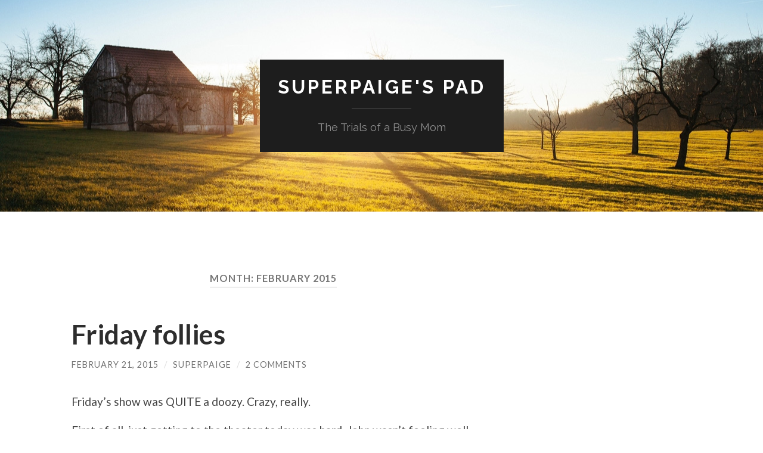

--- FILE ---
content_type: text/html; charset=UTF-8
request_url: https://paige.ericksonfamily.com/?m=201502
body_size: 67753
content:
<!DOCTYPE html>

<html lang="en-US">

	<head>

		<meta http-equiv="content-type" content="text/html" charset="UTF-8" />
		<meta name="viewport" content="width=device-width, initial-scale=1.0" >

		<link rel="profile" href="http://gmpg.org/xfn/11">

		<title>February 2015 &#8211; Superpaige&#039;s Pad</title>
<meta name='robots' content='max-image-preview:large' />
<link rel='dns-prefetch' href='//s.w.org' />
<link rel="alternate" type="application/rss+xml" title="Superpaige&#039;s Pad &raquo; Feed" href="https://paige.ericksonfamily.com/?feed=rss2" />
<link rel="alternate" type="application/rss+xml" title="Superpaige&#039;s Pad &raquo; Comments Feed" href="https://paige.ericksonfamily.com/?feed=comments-rss2" />
<script type="text/javascript">
window._wpemojiSettings = {"baseUrl":"https:\/\/s.w.org\/images\/core\/emoji\/13.1.0\/72x72\/","ext":".png","svgUrl":"https:\/\/s.w.org\/images\/core\/emoji\/13.1.0\/svg\/","svgExt":".svg","source":{"concatemoji":"https:\/\/paige.ericksonfamily.com\/wp-includes\/js\/wp-emoji-release.min.js?ver=5.9.12"}};
/*! This file is auto-generated */
!function(e,a,t){var n,r,o,i=a.createElement("canvas"),p=i.getContext&&i.getContext("2d");function s(e,t){var a=String.fromCharCode;p.clearRect(0,0,i.width,i.height),p.fillText(a.apply(this,e),0,0);e=i.toDataURL();return p.clearRect(0,0,i.width,i.height),p.fillText(a.apply(this,t),0,0),e===i.toDataURL()}function c(e){var t=a.createElement("script");t.src=e,t.defer=t.type="text/javascript",a.getElementsByTagName("head")[0].appendChild(t)}for(o=Array("flag","emoji"),t.supports={everything:!0,everythingExceptFlag:!0},r=0;r<o.length;r++)t.supports[o[r]]=function(e){if(!p||!p.fillText)return!1;switch(p.textBaseline="top",p.font="600 32px Arial",e){case"flag":return s([127987,65039,8205,9895,65039],[127987,65039,8203,9895,65039])?!1:!s([55356,56826,55356,56819],[55356,56826,8203,55356,56819])&&!s([55356,57332,56128,56423,56128,56418,56128,56421,56128,56430,56128,56423,56128,56447],[55356,57332,8203,56128,56423,8203,56128,56418,8203,56128,56421,8203,56128,56430,8203,56128,56423,8203,56128,56447]);case"emoji":return!s([10084,65039,8205,55357,56613],[10084,65039,8203,55357,56613])}return!1}(o[r]),t.supports.everything=t.supports.everything&&t.supports[o[r]],"flag"!==o[r]&&(t.supports.everythingExceptFlag=t.supports.everythingExceptFlag&&t.supports[o[r]]);t.supports.everythingExceptFlag=t.supports.everythingExceptFlag&&!t.supports.flag,t.DOMReady=!1,t.readyCallback=function(){t.DOMReady=!0},t.supports.everything||(n=function(){t.readyCallback()},a.addEventListener?(a.addEventListener("DOMContentLoaded",n,!1),e.addEventListener("load",n,!1)):(e.attachEvent("onload",n),a.attachEvent("onreadystatechange",function(){"complete"===a.readyState&&t.readyCallback()})),(n=t.source||{}).concatemoji?c(n.concatemoji):n.wpemoji&&n.twemoji&&(c(n.twemoji),c(n.wpemoji)))}(window,document,window._wpemojiSettings);
</script>
<style type="text/css">
img.wp-smiley,
img.emoji {
	display: inline !important;
	border: none !important;
	box-shadow: none !important;
	height: 1em !important;
	width: 1em !important;
	margin: 0 0.07em !important;
	vertical-align: -0.1em !important;
	background: none !important;
	padding: 0 !important;
}
</style>
	<link rel='stylesheet' id='wp-block-library-css'  href='https://paige.ericksonfamily.com/wp-includes/css/dist/block-library/style.min.css?ver=5.9.12' type='text/css' media='all' />
<style id='global-styles-inline-css' type='text/css'>
body{--wp--preset--color--black: #000000;--wp--preset--color--cyan-bluish-gray: #abb8c3;--wp--preset--color--white: #fff;--wp--preset--color--pale-pink: #f78da7;--wp--preset--color--vivid-red: #cf2e2e;--wp--preset--color--luminous-vivid-orange: #ff6900;--wp--preset--color--luminous-vivid-amber: #fcb900;--wp--preset--color--light-green-cyan: #7bdcb5;--wp--preset--color--vivid-green-cyan: #00d084;--wp--preset--color--pale-cyan-blue: #8ed1fc;--wp--preset--color--vivid-cyan-blue: #0693e3;--wp--preset--color--vivid-purple: #9b51e0;--wp--preset--color--accent: #1abc9c;--wp--preset--color--dark-gray: #444;--wp--preset--color--medium-gray: #666;--wp--preset--color--light-gray: #888;--wp--preset--gradient--vivid-cyan-blue-to-vivid-purple: linear-gradient(135deg,rgba(6,147,227,1) 0%,rgb(155,81,224) 100%);--wp--preset--gradient--light-green-cyan-to-vivid-green-cyan: linear-gradient(135deg,rgb(122,220,180) 0%,rgb(0,208,130) 100%);--wp--preset--gradient--luminous-vivid-amber-to-luminous-vivid-orange: linear-gradient(135deg,rgba(252,185,0,1) 0%,rgba(255,105,0,1) 100%);--wp--preset--gradient--luminous-vivid-orange-to-vivid-red: linear-gradient(135deg,rgba(255,105,0,1) 0%,rgb(207,46,46) 100%);--wp--preset--gradient--very-light-gray-to-cyan-bluish-gray: linear-gradient(135deg,rgb(238,238,238) 0%,rgb(169,184,195) 100%);--wp--preset--gradient--cool-to-warm-spectrum: linear-gradient(135deg,rgb(74,234,220) 0%,rgb(151,120,209) 20%,rgb(207,42,186) 40%,rgb(238,44,130) 60%,rgb(251,105,98) 80%,rgb(254,248,76) 100%);--wp--preset--gradient--blush-light-purple: linear-gradient(135deg,rgb(255,206,236) 0%,rgb(152,150,240) 100%);--wp--preset--gradient--blush-bordeaux: linear-gradient(135deg,rgb(254,205,165) 0%,rgb(254,45,45) 50%,rgb(107,0,62) 100%);--wp--preset--gradient--luminous-dusk: linear-gradient(135deg,rgb(255,203,112) 0%,rgb(199,81,192) 50%,rgb(65,88,208) 100%);--wp--preset--gradient--pale-ocean: linear-gradient(135deg,rgb(255,245,203) 0%,rgb(182,227,212) 50%,rgb(51,167,181) 100%);--wp--preset--gradient--electric-grass: linear-gradient(135deg,rgb(202,248,128) 0%,rgb(113,206,126) 100%);--wp--preset--gradient--midnight: linear-gradient(135deg,rgb(2,3,129) 0%,rgb(40,116,252) 100%);--wp--preset--duotone--dark-grayscale: url('#wp-duotone-dark-grayscale');--wp--preset--duotone--grayscale: url('#wp-duotone-grayscale');--wp--preset--duotone--purple-yellow: url('#wp-duotone-purple-yellow');--wp--preset--duotone--blue-red: url('#wp-duotone-blue-red');--wp--preset--duotone--midnight: url('#wp-duotone-midnight');--wp--preset--duotone--magenta-yellow: url('#wp-duotone-magenta-yellow');--wp--preset--duotone--purple-green: url('#wp-duotone-purple-green');--wp--preset--duotone--blue-orange: url('#wp-duotone-blue-orange');--wp--preset--font-size--small: 16px;--wp--preset--font-size--medium: 20px;--wp--preset--font-size--large: 24px;--wp--preset--font-size--x-large: 42px;--wp--preset--font-size--regular: 19px;--wp--preset--font-size--larger: 32px;}.has-black-color{color: var(--wp--preset--color--black) !important;}.has-cyan-bluish-gray-color{color: var(--wp--preset--color--cyan-bluish-gray) !important;}.has-white-color{color: var(--wp--preset--color--white) !important;}.has-pale-pink-color{color: var(--wp--preset--color--pale-pink) !important;}.has-vivid-red-color{color: var(--wp--preset--color--vivid-red) !important;}.has-luminous-vivid-orange-color{color: var(--wp--preset--color--luminous-vivid-orange) !important;}.has-luminous-vivid-amber-color{color: var(--wp--preset--color--luminous-vivid-amber) !important;}.has-light-green-cyan-color{color: var(--wp--preset--color--light-green-cyan) !important;}.has-vivid-green-cyan-color{color: var(--wp--preset--color--vivid-green-cyan) !important;}.has-pale-cyan-blue-color{color: var(--wp--preset--color--pale-cyan-blue) !important;}.has-vivid-cyan-blue-color{color: var(--wp--preset--color--vivid-cyan-blue) !important;}.has-vivid-purple-color{color: var(--wp--preset--color--vivid-purple) !important;}.has-black-background-color{background-color: var(--wp--preset--color--black) !important;}.has-cyan-bluish-gray-background-color{background-color: var(--wp--preset--color--cyan-bluish-gray) !important;}.has-white-background-color{background-color: var(--wp--preset--color--white) !important;}.has-pale-pink-background-color{background-color: var(--wp--preset--color--pale-pink) !important;}.has-vivid-red-background-color{background-color: var(--wp--preset--color--vivid-red) !important;}.has-luminous-vivid-orange-background-color{background-color: var(--wp--preset--color--luminous-vivid-orange) !important;}.has-luminous-vivid-amber-background-color{background-color: var(--wp--preset--color--luminous-vivid-amber) !important;}.has-light-green-cyan-background-color{background-color: var(--wp--preset--color--light-green-cyan) !important;}.has-vivid-green-cyan-background-color{background-color: var(--wp--preset--color--vivid-green-cyan) !important;}.has-pale-cyan-blue-background-color{background-color: var(--wp--preset--color--pale-cyan-blue) !important;}.has-vivid-cyan-blue-background-color{background-color: var(--wp--preset--color--vivid-cyan-blue) !important;}.has-vivid-purple-background-color{background-color: var(--wp--preset--color--vivid-purple) !important;}.has-black-border-color{border-color: var(--wp--preset--color--black) !important;}.has-cyan-bluish-gray-border-color{border-color: var(--wp--preset--color--cyan-bluish-gray) !important;}.has-white-border-color{border-color: var(--wp--preset--color--white) !important;}.has-pale-pink-border-color{border-color: var(--wp--preset--color--pale-pink) !important;}.has-vivid-red-border-color{border-color: var(--wp--preset--color--vivid-red) !important;}.has-luminous-vivid-orange-border-color{border-color: var(--wp--preset--color--luminous-vivid-orange) !important;}.has-luminous-vivid-amber-border-color{border-color: var(--wp--preset--color--luminous-vivid-amber) !important;}.has-light-green-cyan-border-color{border-color: var(--wp--preset--color--light-green-cyan) !important;}.has-vivid-green-cyan-border-color{border-color: var(--wp--preset--color--vivid-green-cyan) !important;}.has-pale-cyan-blue-border-color{border-color: var(--wp--preset--color--pale-cyan-blue) !important;}.has-vivid-cyan-blue-border-color{border-color: var(--wp--preset--color--vivid-cyan-blue) !important;}.has-vivid-purple-border-color{border-color: var(--wp--preset--color--vivid-purple) !important;}.has-vivid-cyan-blue-to-vivid-purple-gradient-background{background: var(--wp--preset--gradient--vivid-cyan-blue-to-vivid-purple) !important;}.has-light-green-cyan-to-vivid-green-cyan-gradient-background{background: var(--wp--preset--gradient--light-green-cyan-to-vivid-green-cyan) !important;}.has-luminous-vivid-amber-to-luminous-vivid-orange-gradient-background{background: var(--wp--preset--gradient--luminous-vivid-amber-to-luminous-vivid-orange) !important;}.has-luminous-vivid-orange-to-vivid-red-gradient-background{background: var(--wp--preset--gradient--luminous-vivid-orange-to-vivid-red) !important;}.has-very-light-gray-to-cyan-bluish-gray-gradient-background{background: var(--wp--preset--gradient--very-light-gray-to-cyan-bluish-gray) !important;}.has-cool-to-warm-spectrum-gradient-background{background: var(--wp--preset--gradient--cool-to-warm-spectrum) !important;}.has-blush-light-purple-gradient-background{background: var(--wp--preset--gradient--blush-light-purple) !important;}.has-blush-bordeaux-gradient-background{background: var(--wp--preset--gradient--blush-bordeaux) !important;}.has-luminous-dusk-gradient-background{background: var(--wp--preset--gradient--luminous-dusk) !important;}.has-pale-ocean-gradient-background{background: var(--wp--preset--gradient--pale-ocean) !important;}.has-electric-grass-gradient-background{background: var(--wp--preset--gradient--electric-grass) !important;}.has-midnight-gradient-background{background: var(--wp--preset--gradient--midnight) !important;}.has-small-font-size{font-size: var(--wp--preset--font-size--small) !important;}.has-medium-font-size{font-size: var(--wp--preset--font-size--medium) !important;}.has-large-font-size{font-size: var(--wp--preset--font-size--large) !important;}.has-x-large-font-size{font-size: var(--wp--preset--font-size--x-large) !important;}
</style>
<link rel='stylesheet' id='hemingway_googleFonts-css'  href='//fonts.googleapis.com/css?family=Lato%3A400%2C700%2C400italic%2C700italic%7CRaleway%3A400%2C700' type='text/css' media='all' />
<link rel='stylesheet' id='hemingway_style-css'  href='https://paige.ericksonfamily.com/wp-content/themes/hemingway/style.css?ver=2.1.3' type='text/css' media='all' />
<script type='text/javascript' src='https://paige.ericksonfamily.com/wp-includes/js/jquery/jquery.min.js?ver=3.6.0' id='jquery-core-js'></script>
<script type='text/javascript' src='https://paige.ericksonfamily.com/wp-includes/js/jquery/jquery-migrate.min.js?ver=3.3.2' id='jquery-migrate-js'></script>
<link rel="https://api.w.org/" href="https://paige.ericksonfamily.com/index.php?rest_route=/" /><link rel="EditURI" type="application/rsd+xml" title="RSD" href="https://paige.ericksonfamily.com/xmlrpc.php?rsd" />
<link rel="wlwmanifest" type="application/wlwmanifest+xml" href="https://paige.ericksonfamily.com/wp-includes/wlwmanifest.xml" /> 
<meta name="generator" content="WordPress 5.9.12" />
<style type="text/css">.recentcomments a{display:inline !important;padding:0 !important;margin:0 !important;}</style>
	</head>
	
	<body class="archive date">

		<svg xmlns="http://www.w3.org/2000/svg" viewBox="0 0 0 0" width="0" height="0" focusable="false" role="none" style="visibility: hidden; position: absolute; left: -9999px; overflow: hidden;" ><defs><filter id="wp-duotone-dark-grayscale"><feColorMatrix color-interpolation-filters="sRGB" type="matrix" values=" .299 .587 .114 0 0 .299 .587 .114 0 0 .299 .587 .114 0 0 .299 .587 .114 0 0 " /><feComponentTransfer color-interpolation-filters="sRGB" ><feFuncR type="table" tableValues="0 0.49803921568627" /><feFuncG type="table" tableValues="0 0.49803921568627" /><feFuncB type="table" tableValues="0 0.49803921568627" /><feFuncA type="table" tableValues="1 1" /></feComponentTransfer><feComposite in2="SourceGraphic" operator="in" /></filter></defs></svg><svg xmlns="http://www.w3.org/2000/svg" viewBox="0 0 0 0" width="0" height="0" focusable="false" role="none" style="visibility: hidden; position: absolute; left: -9999px; overflow: hidden;" ><defs><filter id="wp-duotone-grayscale"><feColorMatrix color-interpolation-filters="sRGB" type="matrix" values=" .299 .587 .114 0 0 .299 .587 .114 0 0 .299 .587 .114 0 0 .299 .587 .114 0 0 " /><feComponentTransfer color-interpolation-filters="sRGB" ><feFuncR type="table" tableValues="0 1" /><feFuncG type="table" tableValues="0 1" /><feFuncB type="table" tableValues="0 1" /><feFuncA type="table" tableValues="1 1" /></feComponentTransfer><feComposite in2="SourceGraphic" operator="in" /></filter></defs></svg><svg xmlns="http://www.w3.org/2000/svg" viewBox="0 0 0 0" width="0" height="0" focusable="false" role="none" style="visibility: hidden; position: absolute; left: -9999px; overflow: hidden;" ><defs><filter id="wp-duotone-purple-yellow"><feColorMatrix color-interpolation-filters="sRGB" type="matrix" values=" .299 .587 .114 0 0 .299 .587 .114 0 0 .299 .587 .114 0 0 .299 .587 .114 0 0 " /><feComponentTransfer color-interpolation-filters="sRGB" ><feFuncR type="table" tableValues="0.54901960784314 0.98823529411765" /><feFuncG type="table" tableValues="0 1" /><feFuncB type="table" tableValues="0.71764705882353 0.25490196078431" /><feFuncA type="table" tableValues="1 1" /></feComponentTransfer><feComposite in2="SourceGraphic" operator="in" /></filter></defs></svg><svg xmlns="http://www.w3.org/2000/svg" viewBox="0 0 0 0" width="0" height="0" focusable="false" role="none" style="visibility: hidden; position: absolute; left: -9999px; overflow: hidden;" ><defs><filter id="wp-duotone-blue-red"><feColorMatrix color-interpolation-filters="sRGB" type="matrix" values=" .299 .587 .114 0 0 .299 .587 .114 0 0 .299 .587 .114 0 0 .299 .587 .114 0 0 " /><feComponentTransfer color-interpolation-filters="sRGB" ><feFuncR type="table" tableValues="0 1" /><feFuncG type="table" tableValues="0 0.27843137254902" /><feFuncB type="table" tableValues="0.5921568627451 0.27843137254902" /><feFuncA type="table" tableValues="1 1" /></feComponentTransfer><feComposite in2="SourceGraphic" operator="in" /></filter></defs></svg><svg xmlns="http://www.w3.org/2000/svg" viewBox="0 0 0 0" width="0" height="0" focusable="false" role="none" style="visibility: hidden; position: absolute; left: -9999px; overflow: hidden;" ><defs><filter id="wp-duotone-midnight"><feColorMatrix color-interpolation-filters="sRGB" type="matrix" values=" .299 .587 .114 0 0 .299 .587 .114 0 0 .299 .587 .114 0 0 .299 .587 .114 0 0 " /><feComponentTransfer color-interpolation-filters="sRGB" ><feFuncR type="table" tableValues="0 0" /><feFuncG type="table" tableValues="0 0.64705882352941" /><feFuncB type="table" tableValues="0 1" /><feFuncA type="table" tableValues="1 1" /></feComponentTransfer><feComposite in2="SourceGraphic" operator="in" /></filter></defs></svg><svg xmlns="http://www.w3.org/2000/svg" viewBox="0 0 0 0" width="0" height="0" focusable="false" role="none" style="visibility: hidden; position: absolute; left: -9999px; overflow: hidden;" ><defs><filter id="wp-duotone-magenta-yellow"><feColorMatrix color-interpolation-filters="sRGB" type="matrix" values=" .299 .587 .114 0 0 .299 .587 .114 0 0 .299 .587 .114 0 0 .299 .587 .114 0 0 " /><feComponentTransfer color-interpolation-filters="sRGB" ><feFuncR type="table" tableValues="0.78039215686275 1" /><feFuncG type="table" tableValues="0 0.94901960784314" /><feFuncB type="table" tableValues="0.35294117647059 0.47058823529412" /><feFuncA type="table" tableValues="1 1" /></feComponentTransfer><feComposite in2="SourceGraphic" operator="in" /></filter></defs></svg><svg xmlns="http://www.w3.org/2000/svg" viewBox="0 0 0 0" width="0" height="0" focusable="false" role="none" style="visibility: hidden; position: absolute; left: -9999px; overflow: hidden;" ><defs><filter id="wp-duotone-purple-green"><feColorMatrix color-interpolation-filters="sRGB" type="matrix" values=" .299 .587 .114 0 0 .299 .587 .114 0 0 .299 .587 .114 0 0 .299 .587 .114 0 0 " /><feComponentTransfer color-interpolation-filters="sRGB" ><feFuncR type="table" tableValues="0.65098039215686 0.40392156862745" /><feFuncG type="table" tableValues="0 1" /><feFuncB type="table" tableValues="0.44705882352941 0.4" /><feFuncA type="table" tableValues="1 1" /></feComponentTransfer><feComposite in2="SourceGraphic" operator="in" /></filter></defs></svg><svg xmlns="http://www.w3.org/2000/svg" viewBox="0 0 0 0" width="0" height="0" focusable="false" role="none" style="visibility: hidden; position: absolute; left: -9999px; overflow: hidden;" ><defs><filter id="wp-duotone-blue-orange"><feColorMatrix color-interpolation-filters="sRGB" type="matrix" values=" .299 .587 .114 0 0 .299 .587 .114 0 0 .299 .587 .114 0 0 .299 .587 .114 0 0 " /><feComponentTransfer color-interpolation-filters="sRGB" ><feFuncR type="table" tableValues="0.098039215686275 1" /><feFuncG type="table" tableValues="0 0.66274509803922" /><feFuncB type="table" tableValues="0.84705882352941 0.41960784313725" /><feFuncA type="table" tableValues="1 1" /></feComponentTransfer><feComposite in2="SourceGraphic" operator="in" /></filter></defs></svg>
		<a class="skip-link button" href="#site-content">Skip to the content</a>
	
		<div class="big-wrapper">
	
			<div class="header-cover section bg-dark-light no-padding">

						
				<div class="header section" style="background-image: url( https://paige.ericksonfamily.com/wp-content/themes/hemingway/assets/images/header.jpg );">
							
					<div class="header-inner section-inner">
					
											
							<div class="blog-info">
							
																	<div class="blog-title">
										<a href="https://paige.ericksonfamily.com" rel="home">Superpaige&#039;s Pad</a>
									</div>
																
																	<p class="blog-description">The Trials of a Busy Mom</p>
															
							</div><!-- .blog-info -->
							
															
					</div><!-- .header-inner -->
								
				</div><!-- .header -->
			
			</div><!-- .bg-dark -->
			
			<div class="navigation section no-padding bg-dark">
			
				<div class="navigation-inner section-inner group">
				
					<div class="toggle-container section-inner hidden">
			
						<button type="button" class="nav-toggle toggle">
							<div class="bar"></div>
							<div class="bar"></div>
							<div class="bar"></div>
							<span class="screen-reader-text">Toggle mobile menu</span>
						</button>
						
						<button type="button" class="search-toggle toggle">
							<div class="metal"></div>
							<div class="glass"></div>
							<div class="handle"></div>
							<span class="screen-reader-text">Toggle search field</span>
						</button>
											
					</div><!-- .toggle-container -->
					
					<div class="blog-search hidden">
						<form role="search" method="get" class="search-form" action="https://paige.ericksonfamily.com/">
				<label>
					<span class="screen-reader-text">Search for:</span>
					<input type="search" class="search-field" placeholder="Search &hellip;" value="" name="s" />
				</label>
				<input type="submit" class="search-submit" value="Search" />
			</form>					</div><!-- .blog-search -->
				
					<ul class="blog-menu">
											 </ul><!-- .blog-menu -->
					 
					 <ul class="mobile-menu">
					
												
					 </ul><!-- .mobile-menu -->
				 
				</div><!-- .navigation-inner -->
				
			</div><!-- .navigation -->
<main class="wrapper section-inner group" id="site-content">

	<div class="content left">
		
		<div class="posts">

			
				<header class="archive-header">

											<h1 class="archive-title">Month: <span>February 2015</span></h1>
					
										
				</header><!-- .archive-header -->

				<article id="post-9316" class="post-9316 post type-post status-publish format-standard hentry category-the-theater category-whining-and-complaining post-preview">

	<div class="post-header">

		
					
				<h2 class="post-title entry-title">
											<a href="https://paige.ericksonfamily.com/?p=9316" rel="bookmark">Friday follies</a>
									</h2>

							
			<div class="post-meta">
			
				<span class="post-date"><a href="https://paige.ericksonfamily.com/?p=9316">February 21, 2015</a></span>
				
				<span class="date-sep"> / </span>
					
				<span class="post-author"><a href="https://paige.ericksonfamily.com/?author=2" title="Posts by Superpaige" rel="author">Superpaige</a></span>

				
					<span class="date-sep"> / </span>
				
					<a href="https://paige.ericksonfamily.com/?p=9316#comments">2 Comments</a>
								
														
			</div><!-- .post-meta -->

					
	</div><!-- .post-header -->
																					
	<div class="post-content entry-content">
	
		<p>Friday&#8217;s show was QUITE a doozy.  Crazy, really.</p>
<p>First of all, just getting to the theater today was hard.  John wasn&#8217;t feeling well, and I woke up feeling like I might have a UTI.  Not sure if things were going to get worse.  Couldn&#8217;t get an appointment until the afternoon, so I had Ryan take John to school a bit later so he could rest a bit, and I took off to Orem.  As I walked in, I saw the BIG wings leaning up against a garbage can.  You see, my butterfly wings have been falling apart little by little, and during yesterday&#8217;s butterfly/bee/bird number, my wing just fell off.  WHAT?  I swooped down and picked it up and danced off with it.  At least it was toward the end of the song, right?<br />
<a href="http://paige.ericksonfamily.com/wp-content/uploads/2015/02/2015-02-19-10.43.41.jpg"><img src="http://paige.ericksonfamily.com/wp-content/uploads/2015/02/2015-02-19-10.43.41-300x168.jpg" alt="2015-02-19 10.43.41" width="300" height="168" class="aligncenter size-medium wp-image-9319" srcset="https://paige.ericksonfamily.com/wp-content/uploads/2015/02/2015-02-19-10.43.41-300x168.jpg 300w, https://paige.ericksonfamily.com/wp-content/uploads/2015/02/2015-02-19-10.43.41-1024x576.jpg 1024w" sizes="(max-width: 300px) 100vw, 300px" /></a><br />
 So, I gave it to Danielle, our stage manager and asked her what we do about it.  She took it over to costuming and said they would take care of it.  Well, our costume director has the flu, so Danielle just brought back over the BIG wings for us to use today.  We had started with the big wings, but they were afraid they would get beat up from being bumped so they had us use the smaller ones.<br />
<a href="http://paige.ericksonfamily.com/wp-content/uploads/2015/02/2015-02-20-11.29.34.jpg"><img loading="lazy" src="http://paige.ericksonfamily.com/wp-content/uploads/2015/02/2015-02-20-11.29.34-168x300.jpg" alt="2015-02-20 11.29.34" width="168" height="300" class="aligncenter size-medium wp-image-9318" srcset="https://paige.ericksonfamily.com/wp-content/uploads/2015/02/2015-02-20-11.29.34-168x300.jpg 168w, https://paige.ericksonfamily.com/wp-content/uploads/2015/02/2015-02-20-11.29.34-576x1024.jpg 576w, https://paige.ericksonfamily.com/wp-content/uploads/2015/02/2015-02-20-11.29.34.jpg 1440w" sizes="(max-width: 168px) 100vw, 168px" /></a><br />
The big wings have to be laced up like a corset, which takes more time than just putting the elastic over your arms, so my fellow butterfly Rachael had to REALLY hustle (she has less time to change) and she decided to leave her tights on under her &#8220;Alison&#8221; dress.   Audry, who is our bird, was worried that we would whack her with those big wings. </p>
<p>BUT, before we even got to the wings, things started to go downhill.  Sound problems.  Right before the scene change to the Dr&#8217;s office, the music stopped.  Pinkalicious continued with her lines and we changed our scenery with no music.  Everyone kept going, but I was starting to panic.  How can I do my song (and DANCING) with no music?!  We did our lines, and kind of slowed things down, hoping that the music would start at any moment. It did not.  Ugh.  So, we got to the part where I am supposed to start singing, and I had to just do it.  I did my little song, and then am supposed to start the dancing.  REALLY?  I have to dance with NO MUSIC?  Crap.  No choice but to do it.  Luckily, this audience is mostly kids on a field trip, so maybe they wouldn&#8217;t be TOO overly critical.  More lines, and then another song part.  As I started to sing, I think I said, &#8220;Sing with me, now!&#8221; and we all kind of SANG the music with some doo doo doo&#8217;s along with the words. </p>
<p>Nightmare.</p>
<p>Right after that, Peter has to sing his &#8220;Pink Blues&#8221; song.  He did that one with no music, too.  How long can this torture we call a show with no music go on?  Before we launched into our Buzz off song, they got the music working again.  Not the whole track, but more like the practice track without the sound effects.  Whatever, it&#8217;s better than nothing. </p>
<p>We got our BIG wings on in time and there wasn&#8217;t THAT much bumping into people.</p>
<p>Afterwards, we were laughing about it and amazed that we pulled things off as well as we did.  Although, I wonder how it looked to the audience to have us singing and dancing with no music.</p>
<p>I came home and was just eating lunch when John called from school.  Sick.  Go pick him up.  Then I had to leave to go to my doc&#8217;s appointment.  Yes, my suspicions were confirmed.  I have a Urinary Tract Infection.  Thank goodness I caught it in the early stages so I&#8217;m not TOTALLY in pain every second; I&#8217;ve heard they can be really bad.  I&#8217;ve never actually had one before, so I&#8217;m lucky there, too, I guess.  </p>
<p>After eating some soup for dinner, it was time to go back the theater for our evening show.  Mondays and Fridays we do night shows, and honestly, it&#8217;s hard to get ourselves BACK there to get ready for a show, but once we are there, it&#8217;s all fun.  I love to chat with the other cast members and joke around while we get ready.  There&#8217;s only 8 of us, and I really do like everyone in the cast.  </p>
<p>Fingers crossed that the track would all work, and we started the show.  Hooray!  It went well.  The track was a bit loud, but who&#8217;s complaining?</p>
<p>After the show, I decided to go out to greet people in my butterfly wings instead of the doc outfit.  Kids don&#8217;t really like the doc, and I thought they would get a kick out of the butterfly wings.</p>
<p><img loading="lazy" src="https://fbcdn-sphotos-f-a.akamaihd.net/hphotos-ak-xap1/v/t1.0-9/13802_798701070167107_3367705012652618410_n.jpg?oh=bedb6a4481e2f6c456a4a4e83f4d7015&#038;oe=5555FF06&#038;__gda__=1431254123_cb6c48e10d3f1f310161cd8608922cd3" width="560" height="430" class="alignnone" /><br />
This is my friend from bells, Janeen, with her nieces and nephew.  I love saying hi to all the kids after the show.  So fun.</p>
<p>So, crazy day, but we made it through!</p>
							
	</div><!-- .post-content -->
				
	
</article><!-- .post --><article id="post-9303" class="post-9303 post type-post status-publish format-standard hentry category-family-fun category-school category-seasons category-the-theater post-preview">

	<div class="post-header">

		
					
				<h2 class="post-title entry-title">
											<a href="https://paige.ericksonfamily.com/?p=9303" rel="bookmark">Our Weekend</a>
									</h2>

							
			<div class="post-meta">
			
				<span class="post-date"><a href="https://paige.ericksonfamily.com/?p=9303">February 15, 2015</a></span>
				
				<span class="date-sep"> / </span>
					
				<span class="post-author"><a href="https://paige.ericksonfamily.com/?author=2" title="Posts by Superpaige" rel="author">Superpaige</a></span>

				
					<span class="date-sep"> / </span>
				
					<a href="https://paige.ericksonfamily.com/?p=9303#respond"><span class="comment">0 Comments</span></a>
								
														
			</div><!-- .post-meta -->

					
	</div><!-- .post-header -->
																					
	<div class="post-content entry-content">
	
		<p>Our Weekend was a lot of fix its and fun.<br />
(The Brazilian boys left on Monday, did I mention that.  Sad?  Not so much.  They did say goodbye, but there were no tender goodbyes.  WE did the best we could, and we&#8217;re not sad that it&#8217;s over.)</p>
<p>Friday I did two shows of Pinkalicious.  Fun, yet exhausting.  We&#8217;ve completed one week.  Two more weeks (and 14 more shows) to go.<br />
<a href="http://paige.ericksonfamily.com/wp-content/uploads/2015/02/cupcakes.jpg"><img loading="lazy" src="http://paige.ericksonfamily.com/wp-content/uploads/2015/02/cupcakes-300x199.jpg" alt="cupcakes" width="300" height="199" class="aligncenter size-medium wp-image-9310" srcset="https://paige.ericksonfamily.com/wp-content/uploads/2015/02/cupcakes-300x199.jpg 300w, https://paige.ericksonfamily.com/wp-content/uploads/2015/02/cupcakes-1024x681.jpg 1024w, https://paige.ericksonfamily.com/wp-content/uploads/2015/02/cupcakes.jpg 2048w" sizes="(max-width: 300px) 100vw, 300px" /></a></p>
<p><a href="http://paige.ericksonfamily.com/wp-content/uploads/2015/02/dr-wink.jpg"><img loading="lazy" src="http://paige.ericksonfamily.com/wp-content/uploads/2015/02/dr-wink-300x199.jpg" alt="dr wink" width="300" height="199" class="aligncenter size-medium wp-image-9311" srcset="https://paige.ericksonfamily.com/wp-content/uploads/2015/02/dr-wink-300x199.jpg 300w, https://paige.ericksonfamily.com/wp-content/uploads/2015/02/dr-wink-1024x681.jpg 1024w, https://paige.ericksonfamily.com/wp-content/uploads/2015/02/dr-wink.jpg 2048w" sizes="(max-width: 300px) 100vw, 300px" /></a></p>
<p>My friend Rachael Gibson took these great pictures on Friday.  I&#8217;m SO glad I have a few good ones from the show!</p>
<p>John&#8217;s Valentine&#8217;s party for his class was also on the schedule.<br />
<a href="http://paige.ericksonfamily.com/wp-content/uploads/2015/02/008.jpg"><img loading="lazy" src="http://paige.ericksonfamily.com/wp-content/uploads/2015/02/008-1024x768.jpg" alt="008" width="1024" height="768" class="aligncenter size-large wp-image-9306" srcset="https://paige.ericksonfamily.com/wp-content/uploads/2015/02/008-1024x768.jpg 1024w, https://paige.ericksonfamily.com/wp-content/uploads/2015/02/008-300x225.jpg 300w" sizes="(max-width: 1024px) 100vw, 1024px" /></a></p>
<p>I brought ice cream and soda so we could make root beer floats.  Some of the kids really pigged out on the soda.  Sorry, Moms!</p>
<p>Megan came home because her laptop was hosed.  Hoping talented Dad can fix it back up.  She also needed a light installed in her Carolla.  Turns out two of her tires were pretty bald, too, so she and Ryan went to the used tire place to get two tires. </p>
<p>He&#8217;s also working on a new computer for me.  The one I&#8217;m using is old and slow and has quite a few hang ups.  So for a Christmas/birthday/valentine&#8217;s present, he&#8217;s got me a new something.  But I think I have to clean up my office before I can actually start using it (my stipulation, not his). </p>
<p>The Camry needs more work.  It didn&#8217;t pass the emissions, and we&#8217;re hoping that&#8217;s from old gasoline.  So, Ryan put some additive in there, and then it smoked up like it was on fire.  Now we just have to drive it and gt all the old gas out.  So, he drove me to Walmart and picked me up.  It takes a LONG time to run out half a tank on an old Camry.</p>
<p>John went on an overnight &#8220;Klondike&#8221; camp.  It was quite warm for a winter camp.  He came home SO tired and grumpy I haven&#8217;t really heard much about it, but he did eventually take a nap, so let&#8217;s hope his attitude improves.  Naps are required after camps!</p>
<p><a href="http://paige.ericksonfamily.com/wp-content/uploads/2015/02/015.jpg"><img loading="lazy" src="http://paige.ericksonfamily.com/wp-content/uploads/2015/02/015-300x225.jpg" alt="015" width="300" height="225" class="aligncenter size-medium wp-image-9308" srcset="https://paige.ericksonfamily.com/wp-content/uploads/2015/02/015-300x225.jpg 300w, https://paige.ericksonfamily.com/wp-content/uploads/2015/02/015-1024x768.jpg 1024w" sizes="(max-width: 300px) 100vw, 300px" /></a></p>
<p>Since it was Valentine&#8217;s day, Ryan made breakfast.  Yum.  I got heart shaped pizzas for lunch, and gave everyone some chocolate treats.<br />
<a href="http://paige.ericksonfamily.com/wp-content/uploads/2015/02/017.jpg"><img loading="lazy" src="http://paige.ericksonfamily.com/wp-content/uploads/2015/02/017-300x225.jpg" alt="017" width="300" height="225" class="aligncenter size-medium wp-image-9309" srcset="https://paige.ericksonfamily.com/wp-content/uploads/2015/02/017-300x225.jpg 300w, https://paige.ericksonfamily.com/wp-content/uploads/2015/02/017-1024x768.jpg 1024w" sizes="(max-width: 300px) 100vw, 300px" /></a> Ryan and I went to the temple and did a session.  We left right after 5:00, and got out right before 8:00.  Lost my points for eating after 8 because we went to Rumbi&#8217;s for a late dinner.</p>
<p>Today is Sunday and we all need another sleep in day.  Church and then dinner with my parents.  And we even get the day off on Monday!  Hooray for a needed weekend!</p>
							
	</div><!-- .post-content -->
				
	
</article><!-- .post --><article id="post-9296" class="post-9296 post type-post status-publish format-standard hentry category-uncategorized post-preview">

	<div class="post-header">

		
					
				<h2 class="post-title entry-title">
											<a href="https://paige.ericksonfamily.com/?p=9296" rel="bookmark">Trapped in this body</a>
									</h2>

							
			<div class="post-meta">
			
				<span class="post-date"><a href="https://paige.ericksonfamily.com/?p=9296">February 9, 2015</a></span>
				
				<span class="date-sep"> / </span>
					
				<span class="post-author"><a href="https://paige.ericksonfamily.com/?author=2" title="Posts by Superpaige" rel="author">Superpaige</a></span>

				
					<span class="date-sep"> / </span>
				
					<a href="https://paige.ericksonfamily.com/?p=9296#comments">4 Comments</a>
								
														
			</div><!-- .post-meta -->

					
	</div><!-- .post-header -->
																					
	<div class="post-content entry-content">
	
		<p>I&#8217;ve been a person of the overweight persuasion for just about all of my life.  I was a chubby kid, then a chunky teenager, and a overweight college student.  Having children added more pounds, pushing me from &#8220;overweight&#8221; to &#8220;obese&#8221; category on the friendly BMI charts.  As I&#8217;ve lost and gained weight over the years, I have gotten back to overweight, but never have I been in the &#8220;normal&#8221; range.  I may never get there.  And that&#8217;s ok.</p>
<p>But that being said, since I&#8217;ve spent my life being overweight, there are things I do differently than a normal sized person.<br />
I check to see if I&#8217;m the fattest.  Yep, I&#8217;m checking you out, people.  Let&#8217;s say we go to a waterpark (oh the horror!).  Hundreds of people baring their skin in swimsuits of all sizes.  I for one, opt for covering the MOST skin possible, and then wearing a sarong or a skirt or a shirt or any number of things to cover my white fat body until the moment when I actually step INTO the water.  But there are a lot of people who are ok with flashing their fat.  I&#8217;m always amazed to go to a water park and see the choices some larger women make with their swim suits.  And there are actually a lot of people there who are fatter than me.  It gives me comfort to look around and see that I&#8217;m NOT the fattest person there.  I think, &#8220;well, if they can do it, I can do it,&#8221; and then it&#8217;s not so bad taking off the cover up and getting into the pool.  Disneyland is a GREAT place to see all kinds of very large people.  Not that I&#8217;m constantly looking at how fat everyone is, I just kind of like to make sure I&#8217;m not the fattest. (Fat is not the greatest word.  I should try overweight).</p>
<p>That&#8217;s why going to a gym is very hard for me.  Gyms are very intimidating.  You expect to see a bunch of very fit people at the gym, and I don&#8217;t really want to be the fattest person there.  I did join a gym last year, and it was actually ok. I eventually quit because I couldn&#8217;t justify that much money when I only went a couple times a week. Yes, it was SUPER scary to go in there and check it out for the first time, but once I got going, I realized that I am NOT the fattest person there. Most out of shape, maybe.  Also, that people don&#8217;t really talk to each other at the gym (at least not much).  It&#8217;s not like on Seinfeld where it&#8217;s a pick up place. You go, you put in your headphones, you work out, you leave.  I did have a neighbor come up and try to talk to me about how my missionary was doing, and I found it so annoying.  I want to be anonymous at the gym, not talk to you about my real life.  Can you not see that I&#8217;m sweaty and not wearing any makeup?  That is a definite sign not to talk to me.</p>
<p><img loading="lazy" src="http://40.media.tumblr.com/ff297326eb223c61654be57f3c8fc8fd/tumblr_ndpwgo0sbQ1rm4mpho1_1280.png" width="986" height="738" class="alignnone" /></p>
<p>In my head, I&#8217;m not nearly as fat.  Sometimes I see pictures of me, and I think, &#8220;What?  Can I REALLY be that fat?&#8221; Maybe that&#8217;s just an unflattering view, or maybe I really am.  I see myself in the mirror and I&#8217;m usually looking at my face.  Not my butt.  But pictures.  Ugh.  I love/hate pictures.</p>
<p>But I&#8217;m working on things.  With this healthy challenge, I&#8217;ve lost 15 pounds.  I had bought two dresses and I like them both.  I couldn&#8217;t decide which one to send back.  I decided to keep them both.  They are my reward dresses.  I got to wear one yesterday and named it my &#8220;I&#8217;ve lost 15 pounds dress&#8221;.  I hope to wear the other one when I&#8217;ve lost 25 pounds.  Non food rewards.</p>
<p>Even though my body is not the greatest shape and it&#8217;s not in the greatest shape, I&#8217;m thankful for it.  I can do amazing things, and it&#8217;s just going to get better.  I can dance!  I can walk, I can jog, I can ride a bike!  I can take care of my family, I can serve others, I can teach, I can make music, I can sing, I can talk, I can hug!  So even when I&#8217;m not happy with how much body I have, I&#8217;m so thankful for the body I have.  I&#8217;m trying to treat it better, take care of it better, and enjoy it more.</p>
							
	</div><!-- .post-content -->
				
	
</article><!-- .post --><article id="post-9293" class="post-9293 post type-post status-publish format-standard hentry category-uncategorized post-preview">

	<div class="post-header">

		
					
				<h2 class="post-title entry-title">
											<a href="https://paige.ericksonfamily.com/?p=9293" rel="bookmark">My week</a>
									</h2>

							
			<div class="post-meta">
			
				<span class="post-date"><a href="https://paige.ericksonfamily.com/?p=9293">February 6, 2015</a></span>
				
				<span class="date-sep"> / </span>
					
				<span class="post-author"><a href="https://paige.ericksonfamily.com/?author=2" title="Posts by Superpaige" rel="author">Superpaige</a></span>

				
					<span class="date-sep"> / </span>
				
					<a href="https://paige.ericksonfamily.com/?p=9293#respond"><span class="comment">0 Comments</span></a>
								
														
			</div><!-- .post-meta -->

					
	</div><!-- .post-header -->
																					
	<div class="post-content entry-content">
	
		<p>Wow.  What a week we&#8217;ve had with rehearsals.  Tech and dress rehearsals are hard.  Figuring out costume changes, and who&#8217;s going to help our little Pinkalicious with her many costumes.</p>
<p>Today we did two run throughs, one right after the other.  </p>
<p>I also tried different undergarments today.  My spanks-ish black thing and a supportive tank top.  Ugh.  UGH.  That&#8217;s about all I want to go into that. While it did make it easier to change backstage in the wings, it was SO not comfortable.</p>
<p><a href="http://paige.ericksonfamily.com/wp-content/uploads/2015/02/cupcakes-backstage.jpg"><img loading="lazy" src="http://paige.ericksonfamily.com/wp-content/uploads/2015/02/cupcakes-backstage-300x300.jpg" alt="cupcakes backstage" width="300" height="300" class="aligncenter size-medium wp-image-9294" srcset="https://paige.ericksonfamily.com/wp-content/uploads/2015/02/cupcakes-backstage-300x300.jpg 300w, https://paige.ericksonfamily.com/wp-content/uploads/2015/02/cupcakes-backstage-150x150.jpg 150w, https://paige.ericksonfamily.com/wp-content/uploads/2015/02/cupcakes-backstage.jpg 612w" sizes="(max-width: 300px) 100vw, 300px" /></a></p>
<p>Here&#8217;s a bunch of us before the start of the show yesterday.</p>
<p>Yesterday I managed to pull off a successful lunch for the teachers.  When I went to Chick-fil-a to pick up the food at the agreed upon time, they did not really know about my order.  I was there for 20 minutes trying hard not to panic.  But they did eventually bring all the stuff, and I got it all into the school (aside from that one unfortunate gallon of lemonaid that JUMPED off the little cart in the parking lot), even though I really should have checked out Natalie or Jenna to help me.</p>
<p>Today, I also got run over by a piece of the set.  I was turning it, and a piece opened up and SCRAPED right along the back of my heel/ankle.  CRap, that hurts.</p>
<p>In other news, we&#8217;re almost done with our 4 weeks with the boys.  This week they stayed up at a friend&#8217;s house on Wed, and they actually ASKED before hand, instead of waiting until 11:30, so we had no problem with it.  Today was their final test, and I don&#8217;t know if they will do anything with us this weekend or not.  I hope they&#8217;ve had a good time here.  We haven&#8217;t really helped them have a good time, but then again, they haven&#8217;t really wanted to have anything to do with us, so we&#8217;re not really responsible for that.  I understand it&#8217;s been a pain for them to travel way out here to Lehi, when a lot of their friends&#8217; host families are closer to the school in Murray.  Oh well.  Now we know not to sign up for something like this again.</p>
<p>And finally, I just drove Natalie and 4 other debaters out to Herriman High school for a debate thing.  I sure hope one of the other moms picks them up.</p>
							
	</div><!-- .post-content -->
				
	
</article><!-- .post --><article id="post-9288" class="post-9288 post type-post status-publish format-standard hentry category-uncategorized post-preview">

	<div class="post-header">

		
					
				<h2 class="post-title entry-title">
											<a href="https://paige.ericksonfamily.com/?p=9288" rel="bookmark">Gratitude</a>
									</h2>

							
			<div class="post-meta">
			
				<span class="post-date"><a href="https://paige.ericksonfamily.com/?p=9288">February 3, 2015</a></span>
				
				<span class="date-sep"> / </span>
					
				<span class="post-author"><a href="https://paige.ericksonfamily.com/?author=2" title="Posts by Superpaige" rel="author">Superpaige</a></span>

				
					<span class="date-sep"> / </span>
				
					<a href="https://paige.ericksonfamily.com/?p=9288#comments">2 Comments</a>
								
														
			</div><!-- .post-meta -->

					
	</div><!-- .post-header -->
																					
	<div class="post-content entry-content">
	
		<p>My family is amazing.  Seriously, my sisters both take on SO much, from raising 14 kids to painting for Music and the Spoken Word, I have awesome sisters.  My brother is no slouch, either, building and fixing things, taking scouts on outing after outing.  Really.  We must have been raised that way.  We have awesome parents.  I remember when my mom was the relief society president of our ward AND my dad was called as the bishop of the ward AT THE SAME TIME.  They released my mom quickly.  But anyway, I think we have some pretty great examples in our lives.</p>
<p>I was shocked and humbled this morning when I read my <a href="http://illustratormommy.blogspot.com/">sister&#8217;s blog</a>.  I was looking for her annual Groundhog&#8217;s day letter, but instead found a wonderful tribute&#8230;to me!  She had nominated me for a High 5 award from KSL.</p>
<p>Since her blog might be password protected, I&#8217;ll just copy what she said here.</p>
<p><em>KSL has a contest right now, where you can nominate a person you know to receive $500 and be on TV.  I nominated my sister Paige.  Here&#8217;s what I said:</p>
<p>Paige is my sister, and she is amazing.  All her thoughts are towards others, and how she can help them.  She houses foreign exchange students every opportunity she has&#8211;in fact, two boys from Brazil are currently staying with her family.  She has organized a chime choir in her local elementary school, and substitute teaches as well.  She volunteers to play English handbells in the Bells on Temple Square.  She is also running a volunteer healthy living and weight loss group online.  She is always found baking for neighbors, uplifting those having a hard day, making us laugh or cheering us up.  She has helped our family several times when times have been hard, by providing Christmas or groceries or cash.  Besides serving her community, she is the best mom for her five kids, always sending care packages to her missionary and her college student, and taking her younger kids to fun and educational activities, or teaching them endless crafts and games.  She wears herself out in service to others.  She is a lover of chocolate and chickens, and I love her so much, and would love to give her a big High 5!</p>
<p>Hope she wins!</em></p>
<p>I read it and tears sprang to my eyes.  Oh, the sweet things she said.  I&#8217;m honored.  And humbled.  And grateful.  Oh, great, now my mascara&#8217;s running again.  </p>
<p>Thank you, Amy.</p>
							
	</div><!-- .post-content -->
				
	
</article><!-- .post -->
		</div><!-- .posts -->
		
					
	</div><!-- .content.left -->
		
		
</main><!-- .wrapper -->
	              	        
	<div class="footer section large-padding bg-dark">
		
		<div class="footer-inner section-inner group">
		
						
				<div class="column column-1 left">
				
					<div class="widgets">
			
						<div id="search-3" class="widget widget_search"><div class="widget-content"><form role="search" method="get" class="search-form" action="https://paige.ericksonfamily.com/">
				<label>
					<span class="screen-reader-text">Search for:</span>
					<input type="search" class="search-field" placeholder="Search &hellip;" value="" name="s" />
				</label>
				<input type="submit" class="search-submit" value="Search" />
			</form></div></div><div id="recent-comments-4" class="widget widget_recent_comments"><div class="widget-content"><h3 class="widget-title">Recent Comments</h3><ul id="recentcomments"><li class="recentcomments"><span class="comment-author-link">Pat Coleman</span> on <a href="https://paige.ericksonfamily.com/?p=10233&#038;cpage=1#comment-26903">Surprise!</a></li><li class="recentcomments"><span class="comment-author-link">Pat Coleman</span> on <a href="https://paige.ericksonfamily.com/?p=10220&#038;cpage=1#comment-25516">New Beginnings (part 2 of the bell choir story)</a></li><li class="recentcomments"><span class="comment-author-link">Brittany</span> on <a href="https://paige.ericksonfamily.com/?p=10211&#038;cpage=1#comment-25496">Breaking up is hard to do</a></li><li class="recentcomments"><span class="comment-author-link">Pat Coleman</span> on <a href="https://paige.ericksonfamily.com/?p=10197&#038;cpage=1#comment-25396">Sanctuary!</a></li><li class="recentcomments"><span class="comment-author-link">Pat Coleman</span> on <a href="https://paige.ericksonfamily.com/?p=10190&#038;cpage=1#comment-25395">Gluten Free</a></li></ul></div></div>
		<div id="recent-posts-3" class="widget widget_recent_entries"><div class="widget-content">
		<h3 class="widget-title">Recent Posts</h3>
		<ul>
											<li>
					<a href="https://paige.ericksonfamily.com/?p=10233">Surprise!</a>
									</li>
											<li>
					<a href="https://paige.ericksonfamily.com/?p=10220">New Beginnings (part 2 of the bell choir story)</a>
									</li>
											<li>
					<a href="https://paige.ericksonfamily.com/?p=10211">Breaking up is hard to do</a>
									</li>
											<li>
					<a href="https://paige.ericksonfamily.com/?p=10197">Sanctuary!</a>
									</li>
											<li>
					<a href="https://paige.ericksonfamily.com/?p=10190">Gluten Free</a>
									</li>
					</ul>

		</div></div><div id="categories-2" class="widget widget_categories"><div class="widget-content"><h3 class="widget-title">Categories</h3><form action="https://paige.ericksonfamily.com" method="get"><label class="screen-reader-text" for="cat">Categories</label><select  name='cat' id='cat' class='postform' >
	<option value='-1'>Select Category</option>
	<option class="level-0" value="23">bargains&#8211;score&nbsp;&nbsp;(45)</option>
	<option class="level-0" value="3">Bells&nbsp;&nbsp;(61)</option>
	<option class="level-0" value="15">blessings&nbsp;&nbsp;(134)</option>
	<option class="level-0" value="16">Christmas&nbsp;&nbsp;(53)</option>
	<option class="level-0" value="6">Church&nbsp;&nbsp;(44)</option>
	<option class="level-0" value="9">contests&nbsp;&nbsp;(69)</option>
	<option class="level-0" value="28">DIY Projects&nbsp;&nbsp;(47)</option>
	<option class="level-0" value="4">Family Fun&nbsp;&nbsp;(242)</option>
	<option class="level-0" value="20">Field Trips&nbsp;&nbsp;(92)</option>
	<option class="level-0" value="7">Friends&nbsp;&nbsp;(67)</option>
	<option class="level-0" value="2">General&nbsp;&nbsp;(109)</option>
	<option class="level-0" value="31">Goals-set some&nbsp;&nbsp;(5)</option>
	<option class="level-0" value="24">holiday fun&nbsp;&nbsp;(34)</option>
	<option class="level-0" value="25">I love to laugh&nbsp;&nbsp;(33)</option>
	<option class="level-0" value="8">Kids&nbsp;&nbsp;(185)</option>
	<option class="level-0" value="30">missionary work&nbsp;&nbsp;(11)</option>
	<option class="level-0" value="26">pets&nbsp;&nbsp;(14)</option>
	<option class="level-0" value="14">recipes&nbsp;&nbsp;(12)</option>
	<option class="level-0" value="29">school&nbsp;&nbsp;(39)</option>
	<option class="level-0" value="13">seasons&nbsp;&nbsp;(42)</option>
	<option class="level-0" value="12">summer fun&nbsp;&nbsp;(69)</option>
	<option class="level-0" value="27">The theater&nbsp;&nbsp;(33)</option>
	<option class="level-0" value="10">tips&nbsp;&nbsp;(21)</option>
	<option class="level-0" value="32">travel&nbsp;&nbsp;(4)</option>
	<option class="level-0" value="1">Uncategorized&nbsp;&nbsp;(1,174)</option>
	<option class="level-0" value="11">whining and complaining&nbsp;&nbsp;(112)</option>
</select>
</form>
<script type="text/javascript">
/* <![CDATA[ */
(function() {
	var dropdown = document.getElementById( "cat" );
	function onCatChange() {
		if ( dropdown.options[ dropdown.selectedIndex ].value > 0 ) {
			dropdown.parentNode.submit();
		}
	}
	dropdown.onchange = onCatChange;
})();
/* ]]> */
</script>

			</div></div><div id="linkcat-17" class="widget widget_links"><div class="widget-content"><h3 class="widget-title">Blogroll</h3>
	<ul class='xoxo blogroll'>
<li><a href="http://mellee.typepad.com/" rel="friend met" title="Melinda&#8217;s Blog">A Dollop of Meringue</a></li>
<li><a href="http://www.carbonefamily.com/christinasblog/" rel="friend met" title="Tina&#8217;s Blog">Christina&#8217;s Constant Chatter</a></li>
<li><a href="http://cole.ericksonfamily.com/" rel="friend met co-resident child">Cole&#039;s Mission Blog</a></li>
<li><a href="http://colemansonthego.blogspot.com/" title="Mom and Dad&#8217;s travels">Colemans on the Go</a></li>
<li><a href="http://crazybloggincanuck.blogspot.com/">Crazy Bloggin&#8217; Canuck</a></li>
<li><a href="http://bjdentonfamily.blogspot.com/">Denton Sanitorium</a></li>
<li><a href="http://bourneadams.blogspot.com/" title="Lisa&#8217;s Blog">Double Trouble</a></li>
<li><a href="http://illustratormommy.blogspot.com/">Illustrator Mommy</a></li>
<li><a href="http://letsgoflykites.blogspot.com/">Let&#8217;s go fly a kite</a></li>
<li><a href="http://www.melz-world.blogspot.com/">Melz World</a></li>
<li><a href="http://michelleknight.blogspot.com/" rel="friend met" title="Michelle&#8217;s Blog">Mich</a></li>
<li><a href="http://www.moneysavingmom.com/">Money Saving Mom</a></li>
<li><a href="http://www.prayingforparker.com/">Praying for Parker</a></li>
<li><a href="http://www.rabbitintheheadlights.blogspot.com/">Rabbit in the Headlights</a></li>
<li><a href="http://tesshilmo.blogspot.com/">Tess</a></li>
<li><a href="http://toothsomefamily.blogspot.com/">Toothsome Family</a></li>

	</ul>
</div></div>
<div id="linkcat-19" class="widget widget_links"><div class="widget-content"><h3 class="widget-title">Funny stuff</h3>
	<ul class='xoxo blogroll'>
<li><a href="http://b-rice-adventures.blogspot.com/">Bryce&#039;s Adventures</a></li>

	</ul>
</div></div>
<div id="archives-3" class="widget widget_archive"><div class="widget-content"><h3 class="widget-title">Archives</h3>
			<ul>
					<li><a href='https://paige.ericksonfamily.com/?m=201909'>September 2019</a></li>
	<li><a href='https://paige.ericksonfamily.com/?m=201810'>October 2018</a></li>
	<li><a href='https://paige.ericksonfamily.com/?m=201807'>July 2018</a></li>
	<li><a href='https://paige.ericksonfamily.com/?m=201805'>May 2018</a></li>
	<li><a href='https://paige.ericksonfamily.com/?m=201801'>January 2018</a></li>
	<li><a href='https://paige.ericksonfamily.com/?m=201710'>October 2017</a></li>
	<li><a href='https://paige.ericksonfamily.com/?m=201706'>June 2017</a></li>
	<li><a href='https://paige.ericksonfamily.com/?m=201702'>February 2017</a></li>
	<li><a href='https://paige.ericksonfamily.com/?m=201701'>January 2017</a></li>
	<li><a href='https://paige.ericksonfamily.com/?m=201611'>November 2016</a></li>
	<li><a href='https://paige.ericksonfamily.com/?m=201609'>September 2016</a></li>
	<li><a href='https://paige.ericksonfamily.com/?m=201608'>August 2016</a></li>
	<li><a href='https://paige.ericksonfamily.com/?m=201607'>July 2016</a></li>
	<li><a href='https://paige.ericksonfamily.com/?m=201606'>June 2016</a></li>
	<li><a href='https://paige.ericksonfamily.com/?m=201605'>May 2016</a></li>
	<li><a href='https://paige.ericksonfamily.com/?m=201604'>April 2016</a></li>
	<li><a href='https://paige.ericksonfamily.com/?m=201603'>March 2016</a></li>
	<li><a href='https://paige.ericksonfamily.com/?m=201602'>February 2016</a></li>
	<li><a href='https://paige.ericksonfamily.com/?m=201601'>January 2016</a></li>
	<li><a href='https://paige.ericksonfamily.com/?m=201512'>December 2015</a></li>
	<li><a href='https://paige.ericksonfamily.com/?m=201511'>November 2015</a></li>
	<li><a href='https://paige.ericksonfamily.com/?m=201510'>October 2015</a></li>
	<li><a href='https://paige.ericksonfamily.com/?m=201509'>September 2015</a></li>
	<li><a href='https://paige.ericksonfamily.com/?m=201508'>August 2015</a></li>
	<li><a href='https://paige.ericksonfamily.com/?m=201507'>July 2015</a></li>
	<li><a href='https://paige.ericksonfamily.com/?m=201506'>June 2015</a></li>
	<li><a href='https://paige.ericksonfamily.com/?m=201505'>May 2015</a></li>
	<li><a href='https://paige.ericksonfamily.com/?m=201504'>April 2015</a></li>
	<li><a href='https://paige.ericksonfamily.com/?m=201503'>March 2015</a></li>
	<li><a href='https://paige.ericksonfamily.com/?m=201502'>February 2015</a></li>
	<li><a href='https://paige.ericksonfamily.com/?m=201501'>January 2015</a></li>
	<li><a href='https://paige.ericksonfamily.com/?m=201412'>December 2014</a></li>
	<li><a href='https://paige.ericksonfamily.com/?m=201410'>October 2014</a></li>
	<li><a href='https://paige.ericksonfamily.com/?m=201409'>September 2014</a></li>
	<li><a href='https://paige.ericksonfamily.com/?m=201408'>August 2014</a></li>
	<li><a href='https://paige.ericksonfamily.com/?m=201407'>July 2014</a></li>
	<li><a href='https://paige.ericksonfamily.com/?m=201406'>June 2014</a></li>
	<li><a href='https://paige.ericksonfamily.com/?m=201405'>May 2014</a></li>
	<li><a href='https://paige.ericksonfamily.com/?m=201404'>April 2014</a></li>
	<li><a href='https://paige.ericksonfamily.com/?m=201403'>March 2014</a></li>
	<li><a href='https://paige.ericksonfamily.com/?m=201402'>February 2014</a></li>
	<li><a href='https://paige.ericksonfamily.com/?m=201401'>January 2014</a></li>
	<li><a href='https://paige.ericksonfamily.com/?m=201312'>December 2013</a></li>
	<li><a href='https://paige.ericksonfamily.com/?m=201311'>November 2013</a></li>
	<li><a href='https://paige.ericksonfamily.com/?m=201310'>October 2013</a></li>
	<li><a href='https://paige.ericksonfamily.com/?m=201309'>September 2013</a></li>
	<li><a href='https://paige.ericksonfamily.com/?m=201308'>August 2013</a></li>
	<li><a href='https://paige.ericksonfamily.com/?m=201307'>July 2013</a></li>
	<li><a href='https://paige.ericksonfamily.com/?m=201306'>June 2013</a></li>
	<li><a href='https://paige.ericksonfamily.com/?m=201305'>May 2013</a></li>
	<li><a href='https://paige.ericksonfamily.com/?m=201304'>April 2013</a></li>
	<li><a href='https://paige.ericksonfamily.com/?m=201303'>March 2013</a></li>
	<li><a href='https://paige.ericksonfamily.com/?m=201302'>February 2013</a></li>
	<li><a href='https://paige.ericksonfamily.com/?m=201301'>January 2013</a></li>
	<li><a href='https://paige.ericksonfamily.com/?m=201212'>December 2012</a></li>
	<li><a href='https://paige.ericksonfamily.com/?m=201211'>November 2012</a></li>
	<li><a href='https://paige.ericksonfamily.com/?m=201210'>October 2012</a></li>
	<li><a href='https://paige.ericksonfamily.com/?m=201209'>September 2012</a></li>
	<li><a href='https://paige.ericksonfamily.com/?m=201208'>August 2012</a></li>
	<li><a href='https://paige.ericksonfamily.com/?m=201207'>July 2012</a></li>
	<li><a href='https://paige.ericksonfamily.com/?m=201206'>June 2012</a></li>
	<li><a href='https://paige.ericksonfamily.com/?m=201205'>May 2012</a></li>
	<li><a href='https://paige.ericksonfamily.com/?m=201204'>April 2012</a></li>
	<li><a href='https://paige.ericksonfamily.com/?m=201203'>March 2012</a></li>
	<li><a href='https://paige.ericksonfamily.com/?m=201202'>February 2012</a></li>
	<li><a href='https://paige.ericksonfamily.com/?m=201201'>January 2012</a></li>
	<li><a href='https://paige.ericksonfamily.com/?m=201112'>December 2011</a></li>
	<li><a href='https://paige.ericksonfamily.com/?m=201111'>November 2011</a></li>
	<li><a href='https://paige.ericksonfamily.com/?m=201110'>October 2011</a></li>
	<li><a href='https://paige.ericksonfamily.com/?m=201109'>September 2011</a></li>
	<li><a href='https://paige.ericksonfamily.com/?m=201108'>August 2011</a></li>
	<li><a href='https://paige.ericksonfamily.com/?m=201107'>July 2011</a></li>
	<li><a href='https://paige.ericksonfamily.com/?m=201106'>June 2011</a></li>
	<li><a href='https://paige.ericksonfamily.com/?m=201105'>May 2011</a></li>
	<li><a href='https://paige.ericksonfamily.com/?m=201104'>April 2011</a></li>
	<li><a href='https://paige.ericksonfamily.com/?m=201103'>March 2011</a></li>
	<li><a href='https://paige.ericksonfamily.com/?m=201102'>February 2011</a></li>
	<li><a href='https://paige.ericksonfamily.com/?m=201101'>January 2011</a></li>
	<li><a href='https://paige.ericksonfamily.com/?m=201012'>December 2010</a></li>
	<li><a href='https://paige.ericksonfamily.com/?m=201011'>November 2010</a></li>
	<li><a href='https://paige.ericksonfamily.com/?m=201010'>October 2010</a></li>
	<li><a href='https://paige.ericksonfamily.com/?m=201009'>September 2010</a></li>
	<li><a href='https://paige.ericksonfamily.com/?m=201008'>August 2010</a></li>
	<li><a href='https://paige.ericksonfamily.com/?m=201007'>July 2010</a></li>
	<li><a href='https://paige.ericksonfamily.com/?m=201006'>June 2010</a></li>
	<li><a href='https://paige.ericksonfamily.com/?m=201005'>May 2010</a></li>
	<li><a href='https://paige.ericksonfamily.com/?m=201004'>April 2010</a></li>
	<li><a href='https://paige.ericksonfamily.com/?m=201003'>March 2010</a></li>
	<li><a href='https://paige.ericksonfamily.com/?m=201002'>February 2010</a></li>
	<li><a href='https://paige.ericksonfamily.com/?m=201001'>January 2010</a></li>
	<li><a href='https://paige.ericksonfamily.com/?m=200912'>December 2009</a></li>
	<li><a href='https://paige.ericksonfamily.com/?m=200911'>November 2009</a></li>
	<li><a href='https://paige.ericksonfamily.com/?m=200910'>October 2009</a></li>
	<li><a href='https://paige.ericksonfamily.com/?m=200909'>September 2009</a></li>
	<li><a href='https://paige.ericksonfamily.com/?m=200908'>August 2009</a></li>
	<li><a href='https://paige.ericksonfamily.com/?m=200907'>July 2009</a></li>
	<li><a href='https://paige.ericksonfamily.com/?m=200906'>June 2009</a></li>
	<li><a href='https://paige.ericksonfamily.com/?m=200905'>May 2009</a></li>
	<li><a href='https://paige.ericksonfamily.com/?m=200904'>April 2009</a></li>
	<li><a href='https://paige.ericksonfamily.com/?m=200903'>March 2009</a></li>
	<li><a href='https://paige.ericksonfamily.com/?m=200902'>February 2009</a></li>
	<li><a href='https://paige.ericksonfamily.com/?m=200901'>January 2009</a></li>
	<li><a href='https://paige.ericksonfamily.com/?m=200812'>December 2008</a></li>
	<li><a href='https://paige.ericksonfamily.com/?m=200811'>November 2008</a></li>
	<li><a href='https://paige.ericksonfamily.com/?m=200810'>October 2008</a></li>
	<li><a href='https://paige.ericksonfamily.com/?m=200809'>September 2008</a></li>
	<li><a href='https://paige.ericksonfamily.com/?m=200808'>August 2008</a></li>
	<li><a href='https://paige.ericksonfamily.com/?m=200807'>July 2008</a></li>
	<li><a href='https://paige.ericksonfamily.com/?m=200806'>June 2008</a></li>
	<li><a href='https://paige.ericksonfamily.com/?m=200805'>May 2008</a></li>
	<li><a href='https://paige.ericksonfamily.com/?m=200804'>April 2008</a></li>
	<li><a href='https://paige.ericksonfamily.com/?m=200803'>March 2008</a></li>
	<li><a href='https://paige.ericksonfamily.com/?m=200802'>February 2008</a></li>
	<li><a href='https://paige.ericksonfamily.com/?m=200801'>January 2008</a></li>
	<li><a href='https://paige.ericksonfamily.com/?m=200712'>December 2007</a></li>
	<li><a href='https://paige.ericksonfamily.com/?m=200711'>November 2007</a></li>
	<li><a href='https://paige.ericksonfamily.com/?m=200710'>October 2007</a></li>
	<li><a href='https://paige.ericksonfamily.com/?m=200709'>September 2007</a></li>
	<li><a href='https://paige.ericksonfamily.com/?m=200708'>August 2007</a></li>
	<li><a href='https://paige.ericksonfamily.com/?m=200707'>July 2007</a></li>
	<li><a href='https://paige.ericksonfamily.com/?m=200706'>June 2007</a></li>
	<li><a href='https://paige.ericksonfamily.com/?m=200705'>May 2007</a></li>
	<li><a href='https://paige.ericksonfamily.com/?m=200704'>April 2007</a></li>
	<li><a href='https://paige.ericksonfamily.com/?m=200703'>March 2007</a></li>
	<li><a href='https://paige.ericksonfamily.com/?m=200702'>February 2007</a></li>
	<li><a href='https://paige.ericksonfamily.com/?m=200701'>January 2007</a></li>
	<li><a href='https://paige.ericksonfamily.com/?m=200612'>December 2006</a></li>
	<li><a href='https://paige.ericksonfamily.com/?m=200611'>November 2006</a></li>
	<li><a href='https://paige.ericksonfamily.com/?m=200610'>October 2006</a></li>
	<li><a href='https://paige.ericksonfamily.com/?m=200609'>September 2006</a></li>
	<li><a href='https://paige.ericksonfamily.com/?m=200608'>August 2006</a></li>
	<li><a href='https://paige.ericksonfamily.com/?m=200607'>July 2006</a></li>
	<li><a href='https://paige.ericksonfamily.com/?m=200606'>June 2006</a></li>
	<li><a href='https://paige.ericksonfamily.com/?m=200605'>May 2006</a></li>
	<li><a href='https://paige.ericksonfamily.com/?m=200604'>April 2006</a></li>
	<li><a href='https://paige.ericksonfamily.com/?m=200603'>March 2006</a></li>
	<li><a href='https://paige.ericksonfamily.com/?m=200602'>February 2006</a></li>
	<li><a href='https://paige.ericksonfamily.com/?m=200601'>January 2006</a></li>
	<li><a href='https://paige.ericksonfamily.com/?m=200512'>December 2005</a></li>
	<li><a href='https://paige.ericksonfamily.com/?m=200511'>November 2005</a></li>
	<li><a href='https://paige.ericksonfamily.com/?m=200510'>October 2005</a></li>
	<li><a href='https://paige.ericksonfamily.com/?m=200509'>September 2005</a></li>
	<li><a href='https://paige.ericksonfamily.com/?m=200508'>August 2005</a></li>
	<li><a href='https://paige.ericksonfamily.com/?m=200507'>July 2005</a></li>
	<li><a href='https://paige.ericksonfamily.com/?m=200506'>June 2005</a></li>
			</ul>

			</div></div><div id="meta-3" class="widget widget_meta"><div class="widget-content"><h3 class="widget-title">Admin</h3>
		<ul>
						<li><a href="https://paige.ericksonfamily.com/wp-login.php">Log in</a></li>
			<li><a href="https://paige.ericksonfamily.com/?feed=rss2">Entries feed</a></li>
			<li><a href="https://paige.ericksonfamily.com/?feed=comments-rss2">Comments feed</a></li>

			<li><a href="https://wordpress.org/">WordPress.org</a></li>
		</ul>

		</div></div>											
					</div>
					
				</div>
				
			<!-- .footer-a -->
				
			<!-- .footer-b -->
								
			<!-- .footer-c -->
					
		</div><!-- .footer-inner -->
	
	</div><!-- .footer -->
	
	<div class="credits section bg-dark no-padding">
	
		<div class="credits-inner section-inner group">
	
			<p class="credits-left">
				&copy; 2026 <a href="https://paige.ericksonfamily.com">Superpaige&#039;s Pad</a>
			</p>
			
			<p class="credits-right">
				<span>Theme by <a href="https://andersnoren.se">Anders Noren</a></span> &mdash; <a title="To the top" class="tothetop">Up &uarr;</a>
			</p>
					
		</div><!-- .credits-inner -->
		
	</div><!-- .credits -->

</div><!-- .big-wrapper -->

<script type='text/javascript' src='https://paige.ericksonfamily.com/wp-content/themes/hemingway/assets/js/global.js?ver=2.1.3' id='hemingway_global-js'></script>

</body>
</html>